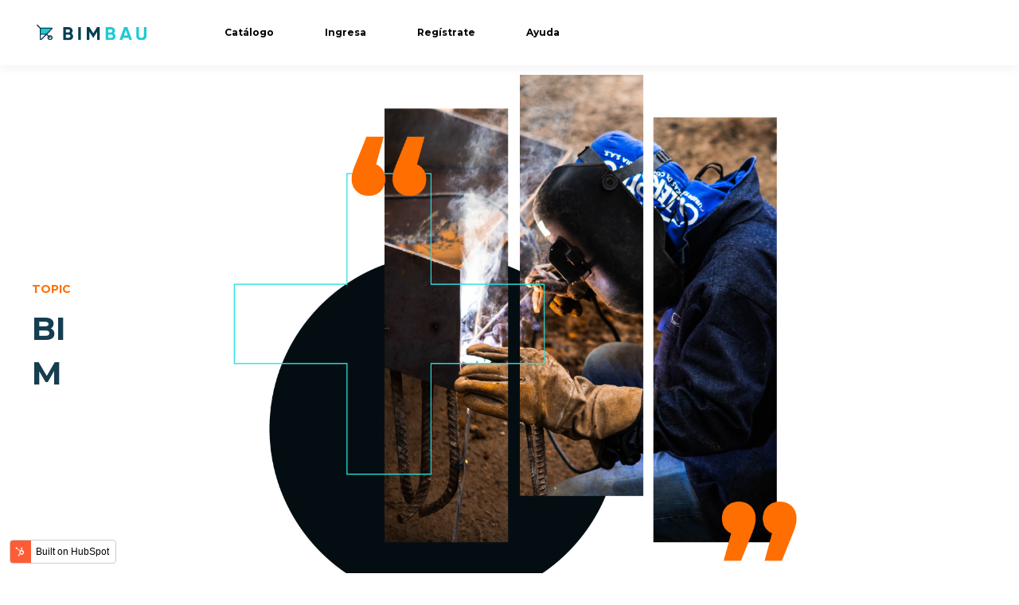

--- FILE ---
content_type: text/html; charset=UTF-8
request_url: https://blog.bimbau.co/tag/bim
body_size: 5968
content:
<!doctype html><html lang="es-co"><head>
    <meta charset="utf-8">
    <title>BIMBAU I Blog y noticias de construcción.  | BIM</title>
    <link rel="shortcut icon" href="https://blog.bimbau.co/hubfs/Asset%201-8-3.png">
    <meta name="description" content="BIM | Conoce las noticias de construcción más relevantes de la mano de expertos en nuestra comunidad.">
    
    
    
    <meta name="viewport" content="width=device-width, initial-scale=1">

    <script src="/hs/hsstatic/jquery-libs/static-1.1/jquery/jquery-1.7.1.js"></script>
<script>hsjQuery = window['jQuery'];</script>
    <meta property="og:description" content="BIM | Conoce las noticias de construcción más relevantes de la mano de expertos en nuestra comunidad.">
    <meta property="og:title" content="BIMBAU I Blog y noticias de construcción.  | BIM">
    <meta name="twitter:description" content="BIM | Conoce las noticias de construcción más relevantes de la mano de expertos en nuestra comunidad.">
    <meta name="twitter:title" content="BIMBAU I Blog y noticias de construcción.  | BIM">

    

    
  <script id="hs-search-input__valid-content-types" type="application/json">
    [
      
        "SITE_PAGE",
      
        "LANDING_PAGE",
      
        "BLOG_POST",
      
        "LISTING_PAGE",
      
        "KNOWLEDGE_ARTICLE",
      
        "HS_CASE_STUDY"
      
    ]
  </script>

    <style>
a.cta_button{-moz-box-sizing:content-box !important;-webkit-box-sizing:content-box !important;box-sizing:content-box !important;vertical-align:middle}.hs-breadcrumb-menu{list-style-type:none;margin:0px 0px 0px 0px;padding:0px 0px 0px 0px}.hs-breadcrumb-menu-item{float:left;padding:10px 0px 10px 10px}.hs-breadcrumb-menu-divider:before{content:'›';padding-left:10px}.hs-featured-image-link{border:0}.hs-featured-image{float:right;margin:0 0 20px 20px;max-width:50%}@media (max-width: 568px){.hs-featured-image{float:none;margin:0;width:100%;max-width:100%}}.hs-screen-reader-text{clip:rect(1px, 1px, 1px, 1px);height:1px;overflow:hidden;position:absolute !important;width:1px}
</style>

<link rel="stylesheet" href="https://blog.bimbau.co/hubfs/hub_generated/template_assets/1/46480504100/1744245318648/template_main.min.css">

  <style>
    

    

    

    

    

    

  </style>
  
<link rel="stylesheet" href="https://7052064.fs1.hubspotusercontent-na1.net/hubfs/7052064/hub_generated/module_assets/1/-2712622/1767118786602/module_search_input.min.css">
<link rel="stylesheet" href="https://blog.bimbau.co/hubfs/hub_generated/module_assets/1/46480503588/1744286216875/module_Global_Blog_Subscribe.min.css">
<style>
  @font-face {
    font-family: "Roboto Slab";
    font-weight: 400;
    font-style: normal;
    font-display: swap;
    src: url("/_hcms/googlefonts/Roboto_Slab/regular.woff2") format("woff2"), url("/_hcms/googlefonts/Roboto_Slab/regular.woff") format("woff");
  }
  @font-face {
    font-family: "Roboto Slab";
    font-weight: 700;
    font-style: normal;
    font-display: swap;
    src: url("/_hcms/googlefonts/Roboto_Slab/700.woff2") format("woff2"), url("/_hcms/googlefonts/Roboto_Slab/700.woff") format("woff");
  }
  @font-face {
    font-family: "Roboto Slab";
    font-weight: 700;
    font-style: normal;
    font-display: swap;
    src: url("/_hcms/googlefonts/Roboto_Slab/700.woff2") format("woff2"), url("/_hcms/googlefonts/Roboto_Slab/700.woff") format("woff");
  }
  @font-face {
    font-family: "Montserrat";
    font-weight: 400;
    font-style: normal;
    font-display: swap;
    src: url("/_hcms/googlefonts/Montserrat/regular.woff2") format("woff2"), url("/_hcms/googlefonts/Montserrat/regular.woff") format("woff");
  }
  @font-face {
    font-family: "Montserrat";
    font-weight: 700;
    font-style: normal;
    font-display: swap;
    src: url("/_hcms/googlefonts/Montserrat/700.woff2") format("woff2"), url("/_hcms/googlefonts/Montserrat/700.woff") format("woff");
  }
  @font-face {
    font-family: "Montserrat";
    font-weight: 700;
    font-style: normal;
    font-display: swap;
    src: url("/_hcms/googlefonts/Montserrat/700.woff2") format("woff2"), url("/_hcms/googlefonts/Montserrat/700.woff") format("woff");
  }
</style>

    

    
<!--  Added by GoogleTagManager integration -->
<script>
var _hsp = window._hsp = window._hsp || [];
window.dataLayer = window.dataLayer || [];
function gtag(){dataLayer.push(arguments);}

var useGoogleConsentModeV2 = true;
var waitForUpdateMillis = 1000;



var hsLoadGtm = function loadGtm() {
    if(window._hsGtmLoadOnce) {
      return;
    }

    if (useGoogleConsentModeV2) {

      gtag('set','developer_id.dZTQ1Zm',true);

      gtag('consent', 'default', {
      'ad_storage': 'denied',
      'analytics_storage': 'denied',
      'ad_user_data': 'denied',
      'ad_personalization': 'denied',
      'wait_for_update': waitForUpdateMillis
      });

      _hsp.push(['useGoogleConsentModeV2'])
    }

    (function(w,d,s,l,i){w[l]=w[l]||[];w[l].push({'gtm.start':
    new Date().getTime(),event:'gtm.js'});var f=d.getElementsByTagName(s)[0],
    j=d.createElement(s),dl=l!='dataLayer'?'&l='+l:'';j.async=true;j.src=
    'https://www.googletagmanager.com/gtm.js?id='+i+dl;f.parentNode.insertBefore(j,f);
    })(window,document,'script','dataLayer','GTM-K7CVNQ3');

    window._hsGtmLoadOnce = true;
};

_hsp.push(['addPrivacyConsentListener', function(consent){
  if(consent.allowed || (consent.categories && consent.categories.analytics)){
    hsLoadGtm();
  }
}]);

</script>

<!-- /Added by GoogleTagManager integration -->


<!-- Google Tag Manager -->
<script>(function(w,d,s,l,i){w[l]=w[l]||[];w[l].push({'gtm.start':
new Date().getTime(),event:'gtm.js'});var f=d.getElementsByTagName(s)[0],
j=d.createElement(s),dl=l!='dataLayer'?'&l='+l:'';j.async=true;j.src=
'https://www.googletagmanager.com/gtm.js?id='+i+dl;f.parentNode.insertBefore(j,f);
})(window,document,'script','dataLayer','GTM-K7CVNQ3');</script>
<!-- End Google Tag Manager -->

<!-- Fuente Montserrat -->
<link rel="preconnect" href="https://fonts.googleapis.com">
<link rel="preconnect" href="https://fonts.gstatic.com" crossorigin>
<link href="https://fonts.googleapis.com/css2?family=Montserrat:ital,wght@0,300;0,400;0,600;0,700;1,800&amp;display=swap" rel="stylesheet">
<!-- End Fuente Montserrat  -->

<meta property="og:url" content="https://blog.bimbau.co/tag/bim">
<meta property="og:type" content="blog">
<meta name="twitter:card" content="summary">
<link rel="alternate" type="application/rss+xml" href="https://blog.bimbau.co/rss.xml">
<meta name="twitter:domain" content="blog.bimbau.co">
<script src="//platform.linkedin.com/in.js" type="text/javascript">
    lang: es_ES
</script>

<meta http-equiv="content-language" content="es-co">





<link rel="icon" href="https://i.postimg.cc/Wb10f5LX/Asset-1-8.png" type="image/png">
  <meta name="generator" content="HubSpot"></head>
  <body>
<!--  Added by GoogleTagManager integration -->
<noscript><iframe src="https://www.googletagmanager.com/ns.html?id=GTM-K7CVNQ3" height="0" width="0" style="display:none;visibility:hidden"></iframe></noscript>

<!-- /Added by GoogleTagManager integration -->

    <div class="body-wrapper   hs-content-id-69496595895 hs-blog-listing hs-blog-id-42682176808">
      
        <div data-global-resource-path="atlas-theme/templates/partials/header.html">

  <div id="hs_cos_wrapper_Navbar" class="hs_cos_wrapper hs_cos_wrapper_widget hs_cos_wrapper_type_module" style="" data-hs-cos-general-type="widget" data-hs-cos-type="module">





<header class="kl-header">

  <nav class="kl-navbar content-wrapper">

    
      
    

  

  

  <a href="#">
    
        

  
    

  

  
    
  

  
    
  

  <img src="https://blog.bimbau.co/hubfs/raw_assets/public/atlas-theme/images/Logoipsum.svg" alt="" style="max-width: 100%; height: auto;" loading="" class="kl-navbar__logo">
      
  </a>
    

    <button class="hamburger hamburger--squeeze kl-navbar__hamburger" type="button">
      <span class="hamburger-box">
        <span class="hamburger-inner"></span>
      </span>
    </button>

    <div class="kl-navbar__content">
      
      <ul class="kl-navbar__menu">
        
        
          <li class="kl-navbar__item">
            
            <a class="kl-navbar__button" href="https://catalogo.bimbau.co/library" data-href="https://catalogo.bimbau.co/library">
              <span>Catálogo</span>
            </a>
            <div class="kl-navbar-submenu-wrapper">
              

  


            </div>
          </li>
        
          <li class="kl-navbar__item">
            
            <a class="kl-navbar__button" href="https://catalogo.bimbau.co/login" data-href="https://catalogo.bimbau.co/login">
              <span>Ingresa</span>
            </a>
            <div class="kl-navbar-submenu-wrapper">
              

  


            </div>
          </li>
        
          <li class="kl-navbar__item">
            
            <a class="kl-navbar__button" href="https://catalogo.bimbau.co/signup" data-href="https://catalogo.bimbau.co/signup">
              <span>Regístrate</span>
            </a>
            <div class="kl-navbar-submenu-wrapper">
              

  


            </div>
          </li>
        
          <li class="kl-navbar__item">
            
            <a class="kl-navbar__button" href="https://ayuda.bimbau.co" data-href="https://ayuda.bimbau.co">
              <span>Ayuda</span>
            </a>
            <div class="kl-navbar-submenu-wrapper">
              

  


            </div>
          </li>
        
      </ul>

      <div class="kl-navbar__end">
        
    

  
    

  

  

  

  
  
        
    

  
    
    

  

  

  

  

    
    

  

  
    
  

  <a href="#" class="button Navbar__button">
    
      <span>GET A DEMO</span>
    
  </a>

  
  
      </div>

    </div>

  </nav>

</header>

<div class="kl-header-placeholder"></div></div></div>
      

      

  <main class="body-container-wrapper">
    <div class="body-container body-container--blog-index">

      

        
        <div class="blog-header">
          <div class="content-wrapper">
            <div class="blog-header__inner">
              <div class="blog-header__tag">
                <span class="blog-header__preheader">TOPIC</span>
                <h1>BIM</h1>
              </div>
              
              <div class="blog-header__image">
                

  
    

  

  

  

  <img src="https://blog.bimbau.co/hubfs/hero%204-03.png" alt="hero 4-03" style="max-width: 100%; height: auto;">
                
              </div>
              
            </div>
          </div>
        </div>
        

      

      <div class="content-wrapper">

        
          <div class="blog-filter"> 

            <ul class="blog-tags">
              <li>
                <a class="blog-tags__link" href="https://blog.bimbau.co/all?hsLang=es-co">
                   ALL
                </a>
              </li>
              
                <li>
                  <a class="blog-tags__link" href="https://blog.bimbau.co/tag/construcci%C3%B3n?hsLang=es-co">
                    Construcción
                  </a>
                </li>
              
                <li>
                  <a class="blog-tags__link" href="https://blog.bimbau.co/tag/tecnolog%C3%ADa?hsLang=es-co">
                    Tecnología
                  </a>
                </li>
              
                <li>
                  <a class="blog-tags__link blog-tags__link--current" href="https://blog.bimbau.co/tag/bim">
                    BIM
                  </a>
                </li>
              
            </ul>

            <div class="blog-search">
              <div id="hs_cos_wrapper_site_search" class="hs_cos_wrapper hs_cos_wrapper_widget hs_cos_wrapper_type_module" style="" data-hs-cos-general-type="widget" data-hs-cos-type="module">




  








<div class="hs-search-field">

    <div class="hs-search-field__bar">
      <form data-hs-do-not-collect="true" action="/hs-search-results">
        
        <input type="text" class="hs-search-field__input" name="term" autocomplete="off" aria-label="Search" placeholder="Buscar">

        
          
            <input type="hidden" name="type" value="SITE_PAGE">
          
        
          
        
          
            <input type="hidden" name="type" value="BLOG_POST">
          
        
          
        
          
        
          
        

        
      </form>
    </div>
    <ul class="hs-search-field__suggestions"></ul>
</div></div>
            </div>

          </div>
        

        <section class="blog-index">

          
          
            

            <article class="blog-index__post-wrapper">
              <div class="blog-index__post">
                
                  <a class="blog-index__post-image" style="background-image: url('https://blog.bimbau.co/hubfs/Portada-implementar-bim.jpg');" href="https://blog.bimbau.co/c%C3%B3mo-implementar-bim-en-las-empresas-del-sector-constructor?hsLang=es-co">
                  </a>
                
                <div class="blog-index__post-content">
                  <div>
                    
                    
                      <span class="blog-index__post-preheader">BIM</span>
                    
                    <h3><a href="https://blog.bimbau.co/c%C3%B3mo-implementar-bim-en-las-empresas-del-sector-constructor?hsLang=es-co">¿Cómo implementar BIM en las empresas del sector constructor?</a></h3>
                    
                      <p>Las transformaciones de negocios no son nuevas para la industria AEC, sin embargo, el cambio de metodología que está ocurriendo en el sector presenta...</p>
                    
                  </div>
                  <div class="blog-index__post-meta">
                    <span class="blog-index__post-author">
                      Juliana Ramirez
                    </span>
                    <span class="blog-index__post-date">
                      jun 24, 2021
                    </span>
                  </div>
                </div>
              </div>
            </article>

          
          

        </section>

        
        
        

      </div>

      
      <div id="hs_cos_wrapper_blog-subscribe" class="hs_cos_wrapper hs_cos_wrapper_widget hs_cos_wrapper_type_module" style="" data-hs-cos-general-type="widget" data-hs-cos-type="module">

<div class="blog-subscribe" style="background-color: rgba(169, 243, 243, 1.0);">
  <div class="blog-subscribe__wrapper content-wrapper">
    <div class="blog-subscribe__header">
      <div id="secInvitacion"><img class="imgSecInvitacion" src="https://i.postimg.cc/zGy5CrGx/img-01-02.png" alt="transformamos la construcción" width="350">
<div>
<h3><span>Conectamos y transformamos el sector de la construcción.</span></h3>
<p><span>Te invitamos a unirte ahora mismo a la plataforma de abastecimiento más grande del sector de la construcción a nivel nacional.</span></p>
</div>
</div>
    </div>
    <div class="blog-subscribe__form">
      
        <span id="hs_cos_wrapper_blog-subscribe_blog_subscribe" class="hs_cos_wrapper hs_cos_wrapper_widget hs_cos_wrapper_type_blog_subscribe" style="" data-hs-cos-general-type="widget" data-hs-cos-type="blog_subscribe"></span>
      
    </div>
  </div>
</div></div>

    </div>
  </main>



      
        <div data-global-resource-path="atlas-theme/templates/partials/footer.html"><div id="hs_cos_wrapper_footer" class="hs_cos_wrapper hs_cos_wrapper_widget hs_cos_wrapper_type_module" style="" data-hs-cos-general-type="widget" data-hs-cos-type="module">

<footer class="kl-footer">
  <div class="kl-footer__wrapper content-wrapper">
    <div class="kl-footer__content">

      <div class="kl-footer__info">

        
    

  

  

  <a href="#">
    
            

  
    

  

  
    
  

  

  <img src="https://blog.bimbau.co/hubfs/raw_assets/public/atlas-theme/images/Logo-White.svg" alt="" style="max-width: 100%; height: auto;" loading="">
          
  </a>

        <div class="kl-footer__address"><p><strong>Medellín,&nbsp;Colombia</strong><br><span>Cl. 1A Sur #43B-1A sur 70&nbsp;</span><strong><span>•&nbsp;</span></strong><span>+57 <strong>&nbsp;</strong>321 273 5674&nbsp;</span><br><strong>Bogotá, Colombia&nbsp;&nbsp;</strong><span>Cra 7 #83-29&nbsp;</span></p>
<p><span>Preguntas, sugerencias, reclamos, felicitaciones.&nbsp;Nos gustaría conocerlas, envíalas <strong><a href="mailto:servicioalcliente@bimbau.co" rel="noopener">aquí</a></strong></span></p></div>
        <ul class="kl-footer__social">
          
            <a href="https://www.facebook.com/bimbau.co">
              <span id="hs_cos_wrapper_footer_" class="hs_cos_wrapper hs_cos_wrapper_widget hs_cos_wrapper_type_icon" style="" data-hs-cos-general-type="widget" data-hs-cos-type="icon"><svg version="1.0" xmlns="http://www.w3.org/2000/svg" viewbox="0 0 264 512" aria-hidden="true"><g id="facebook-f1_layer"><path d="M76.7 512V283H0v-91h76.7v-71.7C76.7 42.4 124.3 0 193.8 0c33.3 0 61.9 2.5 70.2 3.6V85h-48.2c-37.8 0-45.1 18-45.1 44.3V192H256l-11.7 91h-73.6v229" /></g></svg></span>
            </a>
          
            <a href="https://www.instagram.com/bimbau.co/">
              <span id="hs_cos_wrapper_footer_" class="hs_cos_wrapper hs_cos_wrapper_widget hs_cos_wrapper_type_icon" style="" data-hs-cos-general-type="widget" data-hs-cos-type="icon"><svg version="1.0" xmlns="http://www.w3.org/2000/svg" viewbox="0 0 448 512" aria-hidden="true"><g id="instagram2_layer"><path d="M224.1 141c-63.6 0-114.9 51.3-114.9 114.9s51.3 114.9 114.9 114.9S339 319.5 339 255.9 287.7 141 224.1 141zm0 189.6c-41.1 0-74.7-33.5-74.7-74.7s33.5-74.7 74.7-74.7 74.7 33.5 74.7 74.7-33.6 74.7-74.7 74.7zm146.4-194.3c0 14.9-12 26.8-26.8 26.8-14.9 0-26.8-12-26.8-26.8s12-26.8 26.8-26.8 26.8 12 26.8 26.8zm76.1 27.2c-1.7-35.9-9.9-67.7-36.2-93.9-26.2-26.2-58-34.4-93.9-36.2-37-2.1-147.9-2.1-184.9 0-35.8 1.7-67.6 9.9-93.9 36.1s-34.4 58-36.2 93.9c-2.1 37-2.1 147.9 0 184.9 1.7 35.9 9.9 67.7 36.2 93.9s58 34.4 93.9 36.2c37 2.1 147.9 2.1 184.9 0 35.9-1.7 67.7-9.9 93.9-36.2 26.2-26.2 34.4-58 36.2-93.9 2.1-37 2.1-147.8 0-184.8zM398.8 388c-7.8 19.6-22.9 34.7-42.6 42.6-29.5 11.7-99.5 9-132.1 9s-102.7 2.6-132.1-9c-19.6-7.8-34.7-22.9-42.6-42.6-11.7-29.5-9-99.5-9-132.1s-2.6-102.7 9-132.1c7.8-19.6 22.9-34.7 42.6-42.6 29.5-11.7 99.5-9 132.1-9s102.7-2.6 132.1 9c19.6 7.8 34.7 22.9 42.6 42.6 11.7 29.5 9 99.5 9 132.1s2.7 102.7-9 132.1z" /></g></svg></span>
            </a>
          
            <a href="https://www.linkedin.com/company/bimbau/">
              <span id="hs_cos_wrapper_footer_" class="hs_cos_wrapper hs_cos_wrapper_widget hs_cos_wrapper_type_icon" style="" data-hs-cos-general-type="widget" data-hs-cos-type="icon"><svg version="1.0" xmlns="http://www.w3.org/2000/svg" viewbox="0 0 448 512" aria-hidden="true"><g id="linkedin3_layer"><path d="M416 32H31.9C14.3 32 0 46.5 0 64.3v383.4C0 465.5 14.3 480 31.9 480H416c17.6 0 32-14.5 32-32.3V64.3c0-17.8-14.4-32.3-32-32.3zM135.4 416H69V202.2h66.5V416zm-33.2-243c-21.3 0-38.5-17.3-38.5-38.5S80.9 96 102.2 96c21.2 0 38.5 17.3 38.5 38.5 0 21.3-17.2 38.5-38.5 38.5zm282.1 243h-66.4V312c0-24.8-.5-56.7-34.5-56.7-34.6 0-39.9 27-39.9 54.9V416h-66.4V202.2h63.7v29.2h.9c8.9-16.8 30.6-34.5 62.9-34.5 67.2 0 79.7 44.3 79.7 101.9V416z" /></g></svg></span>
            </a>
                  
        </ul>
      </div>

      <div class="kl-footer__menu">
        
          <div class="kl-footer__group">
            <h3>BIMBAU</h3>
            <ul>
              
                <li>
                  <a href="mailto:workwithus@bimbau.co">Haz parte de nuestro equipo</a>
                </li>
              
                <li>
                  <a href="https://docs.google.com/document/d/1fiZO5CAyhyW4CT-FEathskU34Eb9g1Up/edit?usp=sharing&amp;ouid=108163912982579596812&amp;rtpof=true&amp;sd=true">Kit de prensa</a>
                </li>
              
            </ul>
          </div>
        
          <div class="kl-footer__group">
            <h3>CUENTA</h3>
            <ul>
              
                <li>
                  <a href="h%20https://catalogo.bimbau.co/login">Ingresa</a>
                </li>
              
                <li>
                  <a href="https://catalogo.bimbau.co/signup">Regístrate</a>
                </li>
              
                <li>
                  <a href="https://catalogo.bimbau.co/forgot-password">Recuerda tu contraseña</a>
                </li>
              
            </ul>
          </div>
        
          <div class="kl-footer__group">
            <h3>SOPORTE</h3>
            <ul>
              
                <li>
                  <a href="https://ayuda.bimbau.co/preguntas-frecuentes">Preguntas frecuentes</a>
                </li>
              
                <li>
                  <a href="https://blog.bimbau.co/">Blog</a>
                </li>
              
            </ul>
          </div>
        
          <div class="kl-footer__group">
            <h3>INFORMACIÓN LEGAL</h3>
            <ul>
              
                <li>
                  <a href="https://www.bimbau.co/privacidad.html">Aviso Privacidad</a>
                </li>
              
                <li>
                  <a href="https://www.bimbau.co/tratamiento.html">Política de tratamiento de datos</a>
                </li>
              
                <li>
                  <a href="https://www.bimbau.co/tyc.html">Términos y Condiciones</a>
                </li>
              
                <li>
                  <a href="https://www.sic.gov.co/">Superintendencia de Industria y Comercio</a>
                </li>
              
            </ul>
          </div>
        
      </div>

    </div>

    <div class="kl-footer__legal">
      <span>© 2021 BIMBAU</span>&nbsp;<span>All rights reserved</span>&nbsp;
    </div>

  </div>

  <div class="kl-footer__byline-wrapper">
    <div class="content-wrapper">
      <div class="kl-footer__byline">
        <span>© 2021 BIMBAU - All Rights Reserved.</span>
        <span>
          <a href="https://hubs.la/H0K6TwL0">
            Powered by BIMBAU
            <!-- Made by: https://github.com/pipriles -->
          </a>
        </span>
      </div>
    </div>
  </div>
</footer></div></div>
      
    </div>
    
<script defer src="/hs/hsstatic/cms-free-branding-lib/static-1.2918/js/index.js"></script>
<!-- HubSpot performance collection script -->
<script defer src="/hs/hsstatic/content-cwv-embed/static-1.1293/embed.js"></script>
<script src="https://blog.bimbau.co/hubfs/hub_generated/template_assets/1/46480503183/1744245316020/template_main.min.js"></script>
<script>
var hsVars = hsVars || {}; hsVars['language'] = 'es-co';
</script>

<script src="/hs/hsstatic/cos-i18n/static-1.53/bundles/project.js"></script>
<script src="https://blog.bimbau.co/hubfs/hub_generated/module_assets/1/46480563832/1744286218989/module_Simple_Navbar.min.js"></script>
<script src="https://7052064.fs1.hubspotusercontent-na1.net/hubfs/7052064/hub_generated/module_assets/1/-2712622/1767118786602/module_search_input.min.js"></script>

<!-- Start of HubSpot Analytics Code -->
<script type="text/javascript">
var _hsq = _hsq || [];
_hsq.push(["setContentType", "listing-page"]);
_hsq.push(["setCanonicalUrl", "https:\/\/blog.bimbau.co\/tag\/bim"]);
_hsq.push(["setPageId", "69496595895"]);
_hsq.push(["setContentMetadata", {
    "contentPageId": 69496595895,
    "legacyPageId": "69496595895",
    "contentFolderId": null,
    "contentGroupId": 42682176808,
    "abTestId": null,
    "languageVariantId": 69496595895,
    "languageCode": "es-co",
    
    
}]);
</script>

<script type="text/javascript" id="hs-script-loader" async defer src="/hs/scriptloader/6957948.js"></script>
<!-- End of HubSpot Analytics Code -->


<script type="text/javascript">
var hsVars = {
    render_id: "b99c7269-8362-477c-bd84-6532acefcd51",
    ticks: 1767412486009,
    page_id: 69496595895,
    
    content_group_id: 42682176808,
    portal_id: 6957948,
    app_hs_base_url: "https://app.hubspot.com",
    cp_hs_base_url: "https://cp.hubspot.com",
    language: "es-co",
    analytics_page_type: "listing-page",
    scp_content_type: "",
    
    analytics_page_id: "69496595895",
    category_id: 7,
    folder_id: 0,
    is_hubspot_user: false
}
</script>


<script defer src="/hs/hsstatic/HubspotToolsMenu/static-1.432/js/index.js"></script>


<div id="fb-root"></div>
  <script>(function(d, s, id) {
  var js, fjs = d.getElementsByTagName(s)[0];
  if (d.getElementById(id)) return;
  js = d.createElement(s); js.id = id;
  js.src = "//connect.facebook.net/es_ES/sdk.js#xfbml=1&version=v3.0";
  fjs.parentNode.insertBefore(js, fjs);
 }(document, 'script', 'facebook-jssdk'));</script> <script>!function(d,s,id){var js,fjs=d.getElementsByTagName(s)[0];if(!d.getElementById(id)){js=d.createElement(s);js.id=id;js.src="https://platform.twitter.com/widgets.js";fjs.parentNode.insertBefore(js,fjs);}}(document,"script","twitter-wjs");</script>
 


  
</body></html>

--- FILE ---
content_type: text/css
request_url: https://blog.bimbau.co/hubfs/hub_generated/module_assets/1/46480503588/1744286216875/module_Global_Blog_Subscribe.min.css
body_size: -607
content:
#secInvitacion{display:flex;width:1850px}#secInvitacion div{width:460px;height:240px;margin:140px 0 0 110px}.blog-subscribe{padding:15px 0;overflow:hidden}.imgSecInvitacion{margin-left:100px}.blog-subscribe__header h3 span{font-size:30px}

--- FILE ---
content_type: image/svg+xml
request_url: https://blog.bimbau.co/hubfs/raw_assets/public/atlas-theme/images/Logoipsum.svg
body_size: 951
content:
<?xml version="1.0" encoding="utf-8"?>
<!-- Generator: Adobe Illustrator 25.2.3, SVG Export Plug-In . SVG Version: 6.00 Build 0)  -->
<svg version="1.1" id="Layer_1" xmlns="http://www.w3.org/2000/svg" xmlns:xlink="http://www.w3.org/1999/xlink" x="0px" y="0px"
	 viewBox="0 0 532.8 100.8" style="enable-background:new 0 0 532.8 100.8;" xml:space="preserve">
<style type="text/css">
	.st0{clip-path:url(#SVGID_2_);fill:#1ECAD3;}
	.st1{clip-path:url(#SVGID_2_);}
	.st2{clip-path:url(#SVGID_4_);fill:#003E52;}
	.st3{clip-path:url(#SVGID_4_);fill-rule:evenodd;clip-rule:evenodd;fill:#003E52;}
	.st4{clip-path:url(#SVGID_4_);fill:#1ECAD3;}
</style>
<g id="Logo_sobre_blanco_1_">
	<g>
		<defs>
			<rect id="SVGID_1_" x="21.25" y="14.22" width="490.3" height="72.36"/>
		</defs>
		<clipPath id="SVGID_2_">
			<use xlink:href="#SVGID_1_"  style="overflow:visible;"/>
		</clipPath>
		<polygon class="st0" points="88.44,31.92 37.7,31.92 37.7,56.81 64.44,56.81 65.43,55.78 75.18,45.68 		"/>
		<g class="st1">
			<defs>
				<rect id="SVGID_3_" x="21.25" y="14.22" width="490.3" height="72.36"/>
			</defs>
			<clipPath id="SVGID_4_">
				<use xlink:href="#SVGID_3_"  style="overflow:visible;"/>
			</clipPath>
			<path class="st2" d="M176.17,54.52c5.01,2.65,8.05,7.93,7.82,13.59c0.14,4.72-1.82,9.26-5.35,12.41
				c-3.6,3.25-8.32,4.98-13.17,4.85h-25.23V25.9h23.45c4.74-0.13,9.34,1.55,12.87,4.71c3.44,3.04,5.36,7.44,5.24,12.02
				C181.92,47.27,179.83,51.68,176.17,54.52 M163.68,36.85h-11.73v13.1h11.73c1.71,0.04,3.36-0.64,4.55-1.87
				c1.22-1.24,1.88-2.93,1.83-4.67c0.06-1.74-0.59-3.42-1.78-4.68C167.08,37.48,165.41,36.79,163.68,36.85L163.68,36.85z
				 M165.46,74.41c1.85,0.06,3.64-0.67,4.93-1.99c1.31-1.35,2.02-3.17,1.95-5.05c0.05-1.86-0.65-3.65-1.95-4.98
				c-1.29-1.33-3.08-2.05-4.93-2h-13.51V74.4L165.46,74.41z"/>
			<rect x="206.93" y="25.9" class="st3" width="11.72" height="59.48"/>
			<polygon class="st2" points="303.19,25.9 303.19,85.38 291.56,85.38 291.56,46.79 274.8,74.39 273.42,74.44 256.73,46.94 
				256.73,85.37 245,85.37 245,25.9 257.07,25.9 274.13,53.98 291.09,25.9 			"/>
			<path class="st4" d="M365.47,54.52c5.01,2.65,8.05,7.93,7.82,13.59c0.13,4.72-1.82,9.26-5.36,12.41
				c-3.6,3.25-8.32,4.98-13.16,4.85h-25.24V25.9h23.45c4.73-0.13,9.35,1.55,12.88,4.71c3.44,3.04,5.36,7.44,5.23,12.02
				C371.23,47.27,369.14,51.69,365.47,54.52 M352.99,36.85h-11.73v13.1h11.73c1.72,0.04,3.36-0.64,4.55-1.87
				c1.22-1.24,1.88-2.93,1.83-4.67c0.06-1.74-0.58-3.42-1.78-4.68C356.38,37.48,354.71,36.79,352.99,36.85 M354.77,74.41
				c1.85,0.06,3.64-0.67,4.93-1.99c1.31-1.35,2.02-3.17,1.96-5.05c0.05-1.86-0.65-3.65-1.96-4.98c-1.28-1.33-3.07-2.05-4.93-2
				h-13.51V74.4L354.77,74.41z"/>
			<path class="st4" d="M435.33,85.37l-3.78-10.71h-24.44l-3.57,10.71H390.9l20.82-59.47h14.53l20.98,59.48L435.33,85.37z
				 M410.94,63.7h16.75l-8.59-24.3L410.94,63.7z"/>
			<path class="st4" d="M488.76,86.56c-5.94,0.24-11.77-1.76-16.31-5.61c-4.27-3.8-6.61-9.32-6.37-15.04V25.9h11.64v39.09
				c-0.15,2.73,0.81,5.39,2.67,7.39c4.99,3.63,11.75,3.63,16.74,0c1.85-2,2.82-4.66,2.68-7.39V25.9h11.72v40.02
				c0.25,5.72-2.09,11.24-6.38,15.04C500.59,84.81,494.74,86.81,488.76,86.56"/>
			<path class="st2" d="M81.19,62.65c-2.28,0-4.41,0.67-6.19,1.82l-6.3-6.3l22.95-23.81c1.4-1.43,1.37-3.72-0.06-5.11
				c-0.64-0.63-1.5-1-2.4-1.03l0.01-0.01H38.72L25.49,14.98c-0.03-0.03-0.06-0.05-0.08-0.08c-0.99-0.94-2.54-0.9-3.48,0.08
				c-0.94,0.98-0.9,2.54,0.08,3.48l13.23,13.23c0,0.04,0,0.07,0,0.11v48.67c-0.06,2.77,2.14,5.07,4.92,5.13h0.06
				c1.31-0.01,2.56-0.55,3.46-1.51l21.59-22.4l6.25,6.25c-1.15,1.79-1.81,3.91-1.81,6.19c0,6.34,5.14,11.48,11.48,11.48
				c6.34,0,11.48-5.14,11.48-11.48C92.67,67.79,87.52,62.65,81.19,62.65 M40.16,55.61V33.13h45.82L74,45.55l-8.8,9.13l-0.9,0.93
				H40.16z M40.17,80.62c-0.01-0.05-0.02-0.1-0.02-0.15V60.54h19.38L40.17,80.62z M81.19,80.31c-3.42,0-6.19-2.77-6.19-6.19
				c0-0.8,0.16-1.56,0.44-2.26l4.01,4c0.46,0.46,1.09,0.72,1.74,0.72v-0.01c0.64,0,1.26-0.26,1.72-0.71
				c0.97-0.96,0.98-2.51,0.02-3.48l-4.01-4.01c0.71-0.28,1.47-0.44,2.27-0.44c3.41,0,6.19,2.77,6.19,6.19S84.6,80.31,81.19,80.31"/>
		</g>
	</g>
</g>
</svg>


--- FILE ---
content_type: text/plain
request_url: https://www.google-analytics.com/j/collect?v=1&_v=j102&a=1546610487&t=pageview&_s=1&dl=https%3A%2F%2Fblog.bimbau.co%2Ftag%2Fbim&ul=en-us%40posix&dt=BIMBAU%20I%20Blog%20y%20noticias%20de%20construcci%C3%B3n.%20%7C%20BIM&sr=1280x720&vp=1280x720&_u=YADAAEABAAAAACAAI~&jid=131421873&gjid=1725567097&cid=438724327.1769906475&tid=UA-207323109-1&_gid=194147050.1769906475&_r=1&_slc=1&gtm=45He61r1n81K7CVNQ3v851311799za200zd851311799&gcd=13l3l3l3l1l1&dma=0&tag_exp=103116026~103200004~104527906~104528500~104684208~104684211~115938466~115938469~116185181~116185182~116988315~117041588&z=1749758670
body_size: -564
content:
2,cG-9TEFTQKXJ7

--- FILE ---
content_type: image/svg+xml
request_url: https://blog.bimbau.co/hubfs/raw_assets/public/atlas-theme/images/Logo-White.svg
body_size: 785
content:
<?xml version="1.0" encoding="utf-8"?>
<!-- Generator: Adobe Illustrator 25.2.3, SVG Export Plug-In . SVG Version: 6.00 Build 0)  -->
<svg version="1.1" id="Layer_1" xmlns="http://www.w3.org/2000/svg" xmlns:xlink="http://www.w3.org/1999/xlink" x="0px" y="0px"
	 viewBox="0 0 134 27" style="enable-background:new 0 0 134 27;" xml:space="preserve">
<style type="text/css">
	.st0{clip-path:url(#SVGID_2_);}
	.st1{clip-path:url(#SVGID_4_);fill:#FFFFFF;}
</style>
<g id="Ilustración_11_1_">
	<g>
		<defs>
			<rect id="SVGID_1_" x="4.5" y="4.9" width="116.3" height="17.2"/>
		</defs>
		<clipPath id="SVGID_2_">
			<use xlink:href="#SVGID_1_"  style="overflow:visible;"/>
		</clipPath>
		<g class="st0">
			<defs>
				<rect id="SVGID_3_" x="4.5" y="4.9" width="116.3" height="17.2"/>
			</defs>
			<clipPath id="SVGID_4_">
				<use xlink:href="#SVGID_3_"  style="overflow:visible;"/>
			</clipPath>
			<path class="st1" d="M41,14.5c1.2,0.6,1.9,1.9,1.9,3.2c0,1.1-0.4,2.2-1.3,3c-0.9,0.8-2,1.2-3.1,1.2h-6V7.7H38
				c1.1,0,2.2,0.4,3.1,1.1c0.8,0.7,1.3,1.8,1.2,2.9C42.3,12.8,41.8,13.8,41,14.5 M38,10.3h-2.8v3.1H38c0.4,0,0.8-0.2,1.1-0.4
				c0.3-0.3,0.4-0.7,0.4-1.1c0-0.4-0.1-0.8-0.4-1.1C38.8,10.4,38.4,10.3,38,10.3L38,10.3z M38.4,19.2c0.4,0,0.9-0.2,1.2-0.5
				c0.3-0.3,0.5-0.8,0.5-1.2c0-0.4-0.2-0.9-0.5-1.2c-0.3-0.3-0.7-0.5-1.2-0.5h-3.2v3.3L38.4,19.2z"/>
			<rect x="48.3" y="7.7" class="st1" width="2.8" height="14.2"/>
			<polygon class="st1" points="71.2,7.7 71.2,21.8 68.5,21.8 68.5,12.6 64.5,19.2 64.1,19.2 60.2,12.7 60.2,21.8 57.4,21.8 
				57.4,7.7 60.2,7.7 64.3,14.4 68.3,7.7 			"/>
			<path class="st1" d="M86.1,14.5c1.2,0.6,1.9,1.9,1.9,3.2c0,1.1-0.4,2.2-1.3,3c-0.9,0.8-2,1.2-3.1,1.2h-6V7.7h5.6
				c1.1,0,2.2,0.4,3.1,1.1c0.8,0.7,1.3,1.8,1.2,2.9C87.4,12.8,86.9,13.8,86.1,14.5 M83.1,10.3h-2.8v3.1h2.8c0.4,0,0.8-0.2,1.1-0.4
				c0.3-0.3,0.4-0.7,0.4-1.1c0-0.4-0.1-0.8-0.4-1.1C83.9,10.4,83.5,10.3,83.1,10.3L83.1,10.3z M83.5,19.2c0.4,0,0.9-0.2,1.2-0.5
				c0.3-0.3,0.5-0.8,0.5-1.2c0-0.4-0.2-0.9-0.5-1.2c-0.3-0.3-0.7-0.5-1.2-0.5h-3.2v3.3L83.5,19.2z"/>
			<path class="st1" d="M102.7,21.8l-0.9-2.5H96l-0.9,2.5h-3l5-14.2h3.5l5,14.2L102.7,21.8z M96.9,16.7h4l-2-5.8L96.9,16.7z"/>
			<path class="st1" d="M115.4,22.1c-1.4,0.1-2.8-0.4-3.9-1.3c-1-0.9-1.6-2.2-1.5-3.6V7.7h2.8V17c0,0.6,0.2,1.3,0.6,1.8
				c1.2,0.9,2.8,0.9,4,0c0.4-0.5,0.7-1.1,0.6-1.8V7.7h2.8v9.5c0.1,1.4-0.5,2.7-1.5,3.6C118.2,21.7,116.8,22.2,115.4,22.1"/>
			<path class="st1" d="M18.8,16.4c-0.5,0-1,0.2-1.5,0.4l-1.5-1.5l5.5-5.7c0.3-0.3,0.3-0.9,0-1.2c-0.2-0.2-0.4-0.2-0.6-0.2l0,0h-12
				L5.5,5.1c0,0,0,0,0,0c-0.2-0.2-0.6-0.2-0.8,0c-0.2,0.2-0.2,0.6,0,0.8L7.8,9c0,0,0,0,0,0v6c0,0,0,0,0,0v5.6c0,0.7,0.5,1.2,1.2,1.2
				c0,0,0,0,0,0c0.3,0,0.6-0.1,0.8-0.4l5.1-5.3l1.5,1.5c-0.3,0.4-0.4,0.9-0.4,1.5c0,1.5,1.2,2.7,2.7,2.7c1.5,0,2.7-1.2,2.7-2.7
				C21.5,17.6,20.3,16.4,18.8,16.4 M9,10.2V9.4h0.8h10.1l-2.9,3L15,14.5l-0.2,0.2h0h-1.2H9v-1.6V12V10.2z M13.6,15.9L9,20.7
				c0,0,0,0,0,0v-4.7 M18.8,20.6c-0.8,0-1.5-0.7-1.5-1.5c0-0.2,0-0.4,0.1-0.5l1,1c0.1,0.1,0.3,0.2,0.4,0.2v0c0.2,0,0.3-0.1,0.4-0.2
				c0.2-0.2,0.2-0.6,0-0.8l-1-1c0.2-0.1,0.4-0.1,0.5-0.1c0.8,0,1.5,0.7,1.5,1.5C20.3,20,19.6,20.6,18.8,20.6"/>
		</g>
	</g>
</g>
</svg>


--- FILE ---
content_type: application/javascript
request_url: https://blog.bimbau.co/hubfs/hub_generated/template_assets/1/46480503183/1744245316020/template_main.min.js
body_size: -560
content:
window.NodeList&&!NodeList.prototype.forEach&&(NodeList.prototype.forEach=function(callback,thisArg){thisArg=thisArg||window;for(var i=0;i<this.length;i++)callback.call(thisArg,this[i],i,this)});
//# sourceURL=https://cdn2.hubspot.net/hub/6957948/hub_generated/template_assets/46480503183/1623421023911/atlas-theme/js/main.js